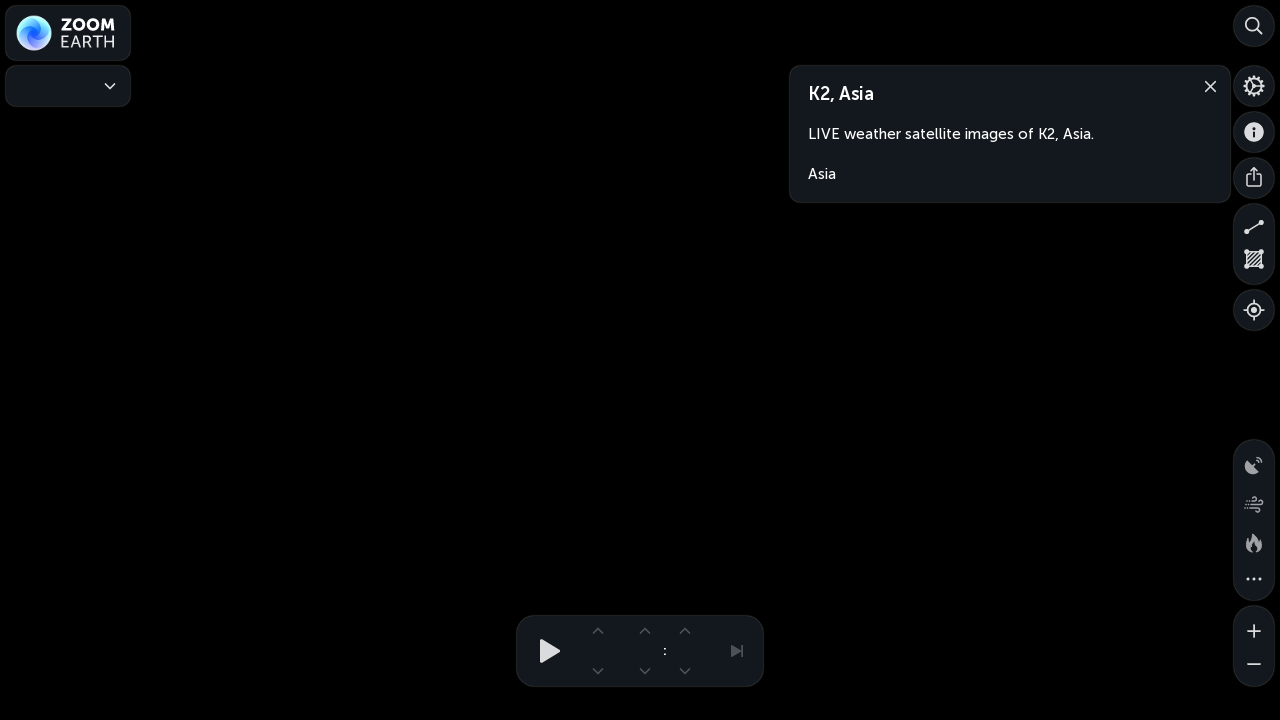

--- FILE ---
content_type: image/svg+xml
request_url: https://zoom.earth/assets/images/icons/reorder.1.svg
body_size: 225
content:
<svg xmlns="http://www.w3.org/2000/svg" width="20" height="20" viewBox="0 0 20 20"><g fill="none" fill-rule="evenodd" stroke-linecap="round" stroke-linejoin="round"><polyline stroke="#FFF" stroke-width="1.5" points="6.5 6.5 10 3 13.5 6.5"/><line x1="10" x2="10" y1="16" y2="4" stroke="#FFF" stroke-width="1.5"/><polyline stroke="#FFF" stroke-width="1.5" points="6.5 13.5 10 17 13.5 13.5"/></g></svg>